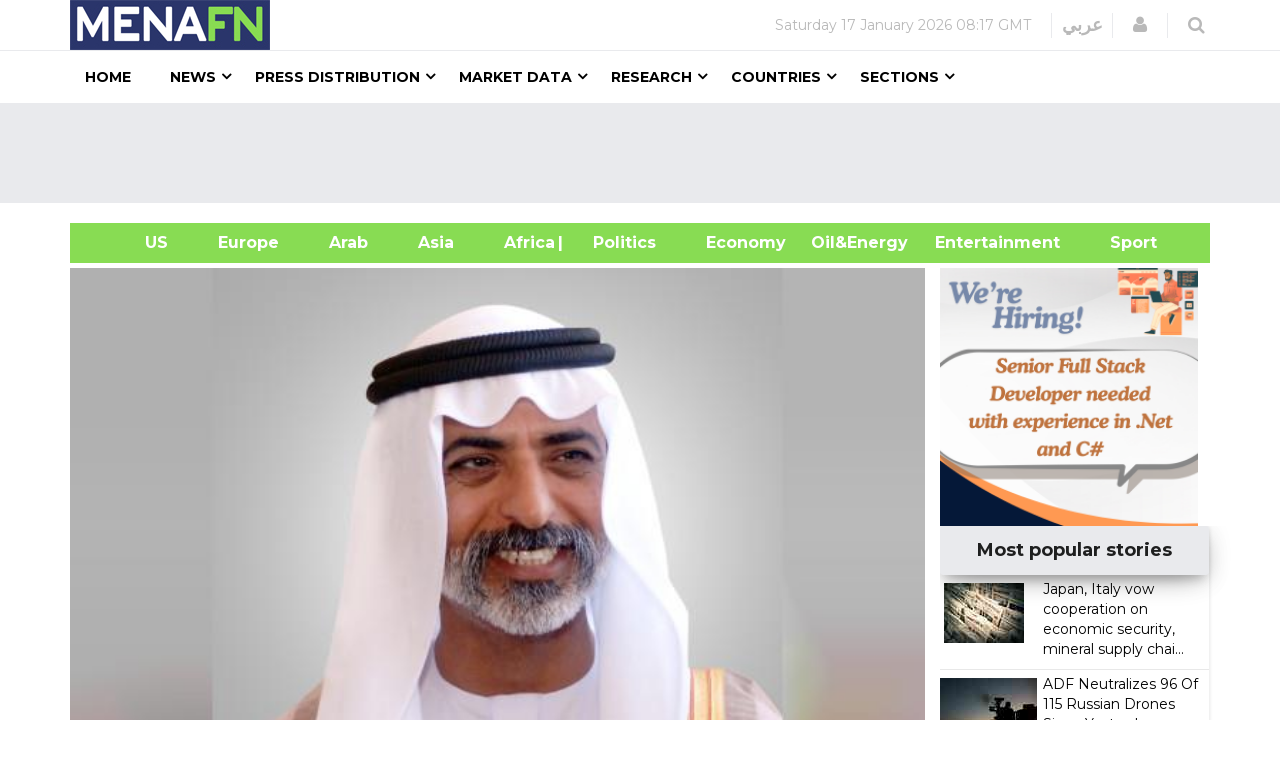

--- FILE ---
content_type: text/html; charset=utf-8
request_url: https://www.google.com/recaptcha/api2/aframe
body_size: 147
content:
<!DOCTYPE HTML><html><head><meta http-equiv="content-type" content="text/html; charset=UTF-8"></head><body><script nonce="c4EvLcOZZTxTtO03R_lHtg">/** Anti-fraud and anti-abuse applications only. See google.com/recaptcha */ try{var clients={'sodar':'https://pagead2.googlesyndication.com/pagead/sodar?'};window.addEventListener("message",function(a){try{if(a.source===window.parent){var b=JSON.parse(a.data);var c=clients[b['id']];if(c){var d=document.createElement('img');d.src=c+b['params']+'&rc='+(localStorage.getItem("rc::a")?sessionStorage.getItem("rc::b"):"");window.document.body.appendChild(d);sessionStorage.setItem("rc::e",parseInt(sessionStorage.getItem("rc::e")||0)+1);localStorage.setItem("rc::h",'1768637880654');}}}catch(b){}});window.parent.postMessage("_grecaptcha_ready", "*");}catch(b){}</script></body></html>